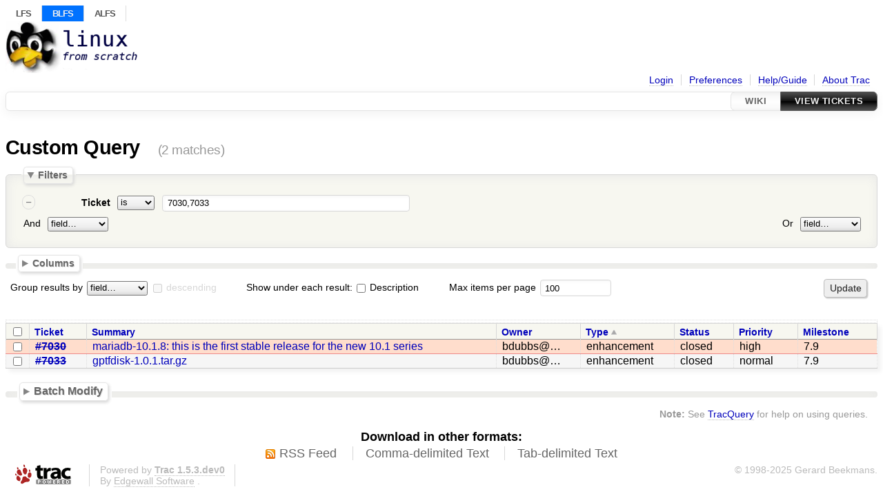

--- FILE ---
content_type: text/html;charset=utf-8
request_url: https://wiki.linuxfromscratch.org/blfs/query?id=7030%2C7033&order=type
body_size: 24489
content:




<!DOCTYPE html>
<html lang="en">   <head>
    <!-- # block head (placeholder in theme.html) -->
        <!-- # block head (content inherited from layout.html) -->
    <title>
    Custom Query     – BLFS Trac

    </title>

    <meta http-equiv="Content-Type" content="text/html; charset=UTF-8" />
    <meta http-equiv="X-UA-Compatible" content="IE=edge" />
    <!--[if IE]><script>
        if (/^#__msie303:/.test(window.location.hash))
        window.location.replace(window.location.hash.replace(/^#__msie303:/, '#'));
        </script><![endif]-->

    <link rel="start"  href="/blfs/wiki" />
    <link rel="search"  href="/blfs/search" />
    <link rel="help"  href="/blfs/wiki/TracGuide" />
    <link rel="stylesheet"  href="/blfs/chrome/common/css/trac.css" type="text/css" />
    <link rel="stylesheet"  href="/blfs/chrome/common/css/report.css" type="text/css" />
    <link rel="stylesheet"  href="/blfs/chrome/common/css/jquery-ui/jquery-ui.css" type="text/css" />
    <link rel="stylesheet"  href="/blfs/chrome/common/css/jquery-ui-addons.css" type="text/css" />
    <link rel="icon"  href="/blfs/chrome/site/favicon.ico" type="image/x-icon" />
    <link rel="alternate"  class="rss" href="/blfs/query?id=7030%2C7033&amp;order=type&amp;format=rss" title="RSS Feed" type="application/rss+xml" />
    <link rel="alternate"  class="csv" href="/blfs/query?id=7030%2C7033&amp;order=type&amp;format=csv" title="Comma-delimited Text" type="text/csv" />
    <link rel="alternate"  class="tab" href="/blfs/query?id=7030%2C7033&amp;order=type&amp;format=tab" title="Tab-delimited Text" type="text/tab-separated-values" />
    <noscript>
      <style>
        .trac-noscript { display: none !important }
      </style>     </noscript>
    <script>
      var properties={"cc":{"format":"list","label":"Cc","type":"text"},"changetime":{"format":"relative","label":"Modified","type":"time"},"component":{"label":"Component","options":["BOOK","Bootscripts","Edguide","Errata","wiki"],"type":"select"},"description":{"format":"wiki","label":"Description","type":"textarea"},"id":{"label":"Ticket","type":"id"},"keywords":{"format":"list","label":"Keywords","type":"text"},"milestone":{"label":"Milestone","optgroups":[{"label":"Open (by due date)","options":[]},{"label":"Open (no due date)","options":[]},{"label":"Closed","options":[]}],"optional":true,"options":[],"type":"select"},"owner":{"label":"Owner","type":"text"},"priority":{"label":"Priority","options":["high","elevated","normal","low","lowest"],"type":"select"},"reporter":{"label":"Reporter","type":"text"},"resolution":{"label":"Resolution","optional":true,"options":["fixed","invalid","wontfix","duplicate","worksforme","overcomebyevents"],"type":"radio"},"severity":{"label":"Severity","options":["blocker","critical","major","normal","minor","trivial"],"type":"select"},"status":{"label":"Status","optional":true,"options":["assigned","closed","new","reopened"],"type":"radio"},"summary":{"label":"Summary","type":"text"},"time":{"format":"relative","label":"Created","type":"time"},"type":{"label":"Type","options":["defect","enhancement","task"],"type":"select"},"version":{"label":"Version","optional":true,"options":["systemd","SVN","git"],"type":"select"}};
      var modes={"id":[{"name":"is","value":""},{"name":"is not","value":"!"}],"select":[{"name":"is","value":""},{"name":"is not","value":"!"}],"text":[{"name":"contains","value":"~"},{"name":"doesn't contain","value":"!~"},{"name":"begins with","value":"^"},{"name":"ends with","value":"$"},{"name":"is","value":""},{"name":"is not","value":"!"}],"textarea":[{"name":"contains","value":"~"},{"name":"doesn't contain","value":"!~"}]};
      var jquery_ui={"ampm":false,"date_format":"mm/dd/y","day_names":{"abbreviated":["Sun","Mon","Tue","Wed","Thu","Fri","Sat"],"narrow":["Su","Mo","Tu","We","Th","Fr","Sa"],"wide":["Sunday","Monday","Tuesday","Wednesday","Thursday","Friday","Saturday"]},"default_timezone":0,"first_week_day":0,"month_names":{"abbreviated":["Jan","Feb","Mar","Apr","May","Jun","Jul","Aug","Sep","Oct","Nov","Dec"],"wide":["January","February","March","April","May","June","July","August","September","October","November","December"]},"period_names":{"am":["AM","AM"],"pm":["PM","PM"]},"show_timezone":false,"time_format":"HH:mm:ss","timepicker_separator":" ","timezone_iso8601":false,"timezone_list":null};
    </script>
    <script src="/blfs/chrome/common/js/jquery.js"></script>
    <script src="/blfs/chrome/common/js/babel.js"></script>
    <script src="/blfs/chrome/common/js/trac.js"></script>
    <script src="/blfs/chrome/common/js/search.js"></script>
    <script src="/blfs/chrome/common/js/folding.js"></script>
    <script src="/blfs/chrome/common/js/jquery-ui.js"></script>
    <script src="/blfs/chrome/common/js/jquery-ui-addons.js"></script>
    <script src="/blfs/chrome/common/js/jquery-ui-i18n.js"></script>
    <script src="/blfs/chrome/common/js/query.js"></script>
    <script>
      jQuery(function($) {
        $(".trac-autofocus").focus();
        $(".trac-target-new").attr("target", "_blank");
        if ($.ui) { /* is jquery-ui added? */
          $(".trac-datepicker:not([readonly])")
            .prop("autocomplete", "off").datepicker();
          // Input current date when today is pressed.
          var _goToToday = $.datepicker._gotoToday;
          $.datepicker._gotoToday = function(id) {
            _goToToday.call(this, id);
            this._selectDate(id)
          };
          $(".trac-datetimepicker:not([readonly])")
            .prop("autocomplete", "off").datetimepicker();
          $("#main").addClass("trac-nodatetimehint");
        }
        $(".trac-disable").disableSubmit(".trac-disable-determinant");
        setTimeout(function() { $(".trac-scroll").scrollToTop() }, 1);
        $(".trac-disable-on-submit").disableOnSubmit();
      });
    </script>
    <!--   # include 'site_head.html' (layout.html) -->
<!-- site_head.html: Add site-specific style sheet -->
  <link rel="stylesheet" href="/blfs/chrome/site/style.css" />
<!-- /site_head.html -->    <!--   end of site_head.html -->
    <!-- # endblock head (content inherited from layout.html) -->


    <script>
      jQuery(function($) {
        initializeFilters();
        $("#group").change(function() {
          $("#groupdesc").enable(this.selectedIndex != 0)
        }).change();
        $("fieldset legend.foldable").enableFolding(false);
        /* Hide the filters for saved queries. */
        if (window.location.href.search(/[?&]report=[0-9]+/) != -1)
          $("#filters").toggleClass("collapsed");
        /* Hide the columns by default. */
        $("#columns").toggleClass("collapsed");
      });
    </script>

    <!-- # endblock head (placeholder in theme.html) -->
  </head> 
  <body>
    <!-- # block body (content inherited from theme.html) -->
    <!--   # include 'site_header.html' (theme.html) -->
<div id="siteheader">
   <div id="topnav">
    <ul>
     <li><a href="/lfs/">LFS</a></li>
     <li class="lfsactive"><a href="/blfs/">BLFS</a></li>
     <li><a href="/alfs/">ALFS</a></li>
    </ul>
   </div>
</div>
<!-- /site_header.html -->    <!--   end of site_header.html -->

    <div id="banner">
      <div id="header">
        <a id="logo"
           href="https://wiki.linuxfromscratch.org/blfs">
          <img  alt="Beyond Linux From Scratch" height="75" src="/blfs/chrome/site/lfs-logo.png" width="192" /></a>


      </div>
      <form id="search" action="/blfs/search" method="get">
      </form>
          <div id="metanav" class="nav">
      <ul><li  class="first"><a href="/blfs/login">Login</a></li><li ><a href="/blfs/prefs">Preferences</a></li><li ><a href="/blfs/wiki/TracGuide">Help/Guide</a></li><li  class="last"><a href="/blfs/about">About Trac</a></li></ul>
    </div>

    </div>
        <div id="mainnav" class="nav">
      <ul><li  class="first"><a href="/blfs/wiki">Wiki</a></li><li  class="active last"><a href="/blfs/query">View Tickets</a></li></ul>
    </div>


    <div id="main"
         >
      <div id="ctxtnav" class="nav">
        <h2>Context Navigation</h2>
        <hr />
      </div>

      

      

      <!-- # block content (placeholder in theme.html) -->
    <div id="content" class="query">
      <h1>Custom Query <span class="numrows">(2 matches)</span></h1>

      <form id="query" method="post" action="/blfs/query">
        <input type="hidden" name="__FORM_TOKEN" value="35d9799c03bc9ad02e845967" />

        <fieldset id="filters">
          <legend class="foldable">Filters</legend>
          <table>
            <tbody>
              <tr style="display: none">
                <td>
                  <div class="trac-clause-lsep">&nbsp;<hr /></div>
                  <div class="trac-clause-msep">Or</div>
                  <div class="trac-clause-rsep">&nbsp;<hr /></div>
                </td>
              </tr>
              <tr>
                <td class="trac-clause">
                  <table class="trac-clause">
                    <tbody>
                      <tr class="id">
                        <td>
                          <div class="inlinebuttons">
                            <input type="submit"
                                   name="rm_filter_0_id_0"
                                   value="&ndash;"/>
                          </div>
                        </td>
                        <th scope="row"><label id="label_0_id">Ticket</label></th>
                        <td class="mode">
                          <select name="0_id_mode">
                            <option selected="selected" value="">is</option>
                            <option value="!">is not</option>
                          </select>
                        </td>
                        <td class="filter">

                          <input type="text" name="0_id"
                                 value="7030,7033" size="42"/>

                        </td>
                      </tr>
                    </tbody>
                    <tbody>
                      <tr class="actions">
                        <td class="and" colspan="2">
                          &nbsp;<label for="add_filter_0">And</label>&nbsp;
                          <select name="add_filter_0"
                                  id="add_filter_0">
                            <option label="field…"></option>
                            <option value="cc">Cc</option>
                            <option value="component">Component</option>
                            <option value="time">Created</option>
                            <option value="description">Description</option>
                            <option value="keywords">Keywords</option>
                            <option value="milestone">Milestone</option>
                            <option value="changetime">Modified</option>
                            <option value="owner">Owner</option>
                            <option value="priority">Priority</option>
                            <option value="reporter">Reporter</option>
                            <option value="resolution">Resolution</option>
                            <option value="severity">Severity</option>
                            <option value="status">Status</option>
                            <option value="summary">Summary</option>
                            <option disabled="disabled" value="id">Ticket</option>
                            <option value="type">Type</option>
                            <option value="version">Version</option>
                          </select>
                          <div class="inlinebuttons">
                            <input type="submit" name="add_0"
                                   value="+"/>
                          </div>
                        </td>
                        <td class="or" colspan="2">
                          <label for="add_clause">Or</label>&nbsp;
                          <select name="add_clause_1"
                                  id="add_clause">
                            <option label="field…"></option>
                            <option value="cc">Cc</option>
                            <option value="component">Component</option>
                            <option value="time">Created</option>
                            <option value="description">Description</option>
                            <option value="keywords">Keywords</option>
                            <option value="milestone">Milestone</option>
                            <option value="changetime">Modified</option>
                            <option value="owner">Owner</option>
                            <option value="priority">Priority</option>
                            <option value="reporter">Reporter</option>
                            <option value="resolution">Resolution</option>
                            <option value="severity">Severity</option>
                            <option value="status">Status</option>
                            <option value="summary">Summary</option>
                            <option value="id">Ticket</option>
                            <option value="type">Type</option>
                            <option value="version">Version</option>
                          </select>
                          <div class="inlinebuttons">
                            <input type="submit" name="add_1"
                                   value="+" />
                          </div>
                        </td>
                      </tr>
                    </tbody>
                  </table>
                </td>
              </tr>
            </tbody>
          </table>
        </fieldset>



        <fieldset id="columns">
          <legend class="foldable">Columns</legend>
          <div>
            <label>
              <input type="checkbox" name="col" checked="checked" value="summary"/>
              Summary
            </label>
            <label>
              <input type="checkbox" name="col" checked="checked" value="owner"/>
              Owner
            </label>
            <label>
              <input type="checkbox" name="col" checked="checked" value="type"/>
              Type
            </label>
            <label>
              <input type="checkbox" name="col" checked="checked" value="status"/>
              Status
            </label>
            <label>
              <input type="checkbox" name="col" checked="checked" value="priority"/>
              Priority
            </label>
            <label>
              <input type="checkbox" name="col" checked="checked" value="milestone"/>
              Milestone
            </label>
            <label>
              <input type="checkbox" name="col" value="component"/>
              Component
            </label>
            <label>
              <input type="checkbox" name="col" value="version"/>
              Version
            </label>
            <label>
              <input type="checkbox" name="col" value="severity"/>
              Severity
            </label>
            <label>
              <input type="checkbox" name="col" value="resolution"/>
              Resolution
            </label>
            <label>
              <input type="checkbox" name="col" value="time"/>
              Created
            </label>
            <label>
              <input type="checkbox" name="col" value="changetime"/>
              Modified
            </label>
            <label>
              <input type="checkbox" name="col" value="reporter"/>
              Reporter
            </label>
            <label>
              <input type="checkbox" name="col" value="keywords"/>
              Keywords
            </label>
            <label>
              <input type="checkbox" name="col" value="cc"/>
              Cc
            </label>
          </div>
        </fieldset>

        <p class="option">
          <label for="group">Group results by</label>
          <select name="group" id="group">
            <option label="field…"></option>
            <option value="component">Component</option>
            <option value="milestone">Milestone</option>
            <option value="owner">Owner</option>
            <option value="priority">Priority</option>
            <option value="reporter">Reporter</option>
            <option value="resolution">Resolution</option>
            <option value="severity">Severity</option>
            <option value="status">Status</option>
            <option value="type">Type</option>
            <option value="version">Version</option>
          </select>
          <input type="checkbox" name="groupdesc" id="groupdesc"/>
          <label for="groupdesc">descending</label>
        </p>

        <p class="option">



          Show under each result:
          <label><input type="checkbox" name="row" value="description"/>
            Description</label>
        </p>

        <p class="option">
          <label for="max">Max items per page</label>
          <input type="text" name="max" id="max" size="10"
                 value="100"/>
        </p>

        <div class="buttons">
          <input type="hidden" name="order" value="type" />
          <input type="submit" name="update" value="Update" />
        </div>
        <hr />
      </form>



<div>


  <table class="listing tickets">
    <caption class="trac-group">
      
    </caption>
    <thead class="trac-query-heading">
            <tr class="trac-columns">
        <th class="id">
          <a title="Sort by Ticket (ascending)"
             href="/blfs/query?id=7030%2C7033&amp;order=id">Ticket</a>
        </th>
        <th class="summary">
          <a title="Sort by Summary (ascending)"
             href="/blfs/query?id=7030%2C7033&amp;order=summary">Summary</a>
        </th>
        <th class="owner">
          <a title="Sort by Owner (ascending)"
             href="/blfs/query?id=7030%2C7033&amp;order=owner">Owner</a>
        </th>
        <th class="type asc">
          <a title="Sort by Type (descending)"
             href="/blfs/query?id=7030%2C7033&amp;order=type&amp;desc=1">Type</a>
        </th>
        <th class="status">
          <a title="Sort by Status (ascending)"
             href="/blfs/query?id=7030%2C7033&amp;order=status">Status</a>
        </th>
        <th class="priority">
          <a title="Sort by Priority (ascending)"
             href="/blfs/query?id=7030%2C7033&amp;order=priority">Priority</a>
        </th>
        <th class="milestone">
          <a title="Sort by Milestone (ascending)"
             href="/blfs/query?id=7030%2C7033&amp;order=milestone">Milestone</a>
        </th>
      </tr>

    </thead>

    <tbody class="trac-query-results">
      <tr class="odd prio1">
        <td class="id"><a href="/blfs/ticket/7030" title="View ticket" class="closed">#7030</a></td>
        <td class="summary">
          <a href="/blfs/ticket/7030" title="View ticket">mariadb-10.1.8: this is the first stable release for the new 10.1 series</a>
        </td>
        <td class="owner">
          <span class="trac-author">bdubbs@…</span>
        </td>
        <td class="type">
          enhancement
        </td>
        <td class="status">
          closed
        </td>
        <td class="priority">
          high
        </td>
        <td class="milestone">
          <a class="milestone">7.9</a>
        </td>
      </tr>
      <tr class="even prio3">
        <td class="id"><a href="/blfs/ticket/7033" title="View ticket" class="closed">#7033</a></td>
        <td class="summary">
          <a href="/blfs/ticket/7033" title="View ticket">gptfdisk-1.0.1.tar.gz</a>
        </td>
        <td class="owner">
          <span class="trac-author">bdubbs@…</span>
        </td>
        <td class="type">
          enhancement
        </td>
        <td class="status">
          closed
        </td>
        <td class="priority">
          normal
        </td>
        <td class="milestone">
          <a class="milestone">7.9</a>
        </td>
      </tr>
      </tbody>
  </table>


</div>


<form id="batchmod_form" method="post" action="/blfs/batchmodify">
  <input type="hidden" name="__FORM_TOKEN" value="35d9799c03bc9ad02e845967" />


  <script>
    jQuery(function($) {
      initializeBatch();
      $("#batchmod_value_comment").autoPreview("/blfs/wiki_render", {
          realm: "ticket"
        }, $("#preview").showOnPreview());
    });
  </script>

  <fieldset id="batchmod_fieldset">
    <legend class="foldable">Batch Modify</legend>
    <div>
      <div>
        <table>
          <tr id="add_batchmod_field_row">
            <td colspan="3">
              <label class="batchmod_label" for="add_batchmod_field">Change:</label>
              <select id="add_batchmod_field">
                <option label="field…"></option>
                <option value="cc">Cc</option>
                <option value="component">Component</option>
                <option value="keywords">Keywords</option>
                <option value="milestone">Milestone</option>
                <option value="priority">Priority</option>
                <option value="severity">Severity</option>
                <option value="type">Type</option>
                <option value="version">Version</option>
              </select>
            </td>
          </tr>
        </table>
      </div>

      <div>
        <label for="batchmod_value_comment">Comment:</label>
        <textarea id="batchmod_value_comment" name="batchmod_value_comment"
                  class="wikitext trac-fullwidth trac-resizable"
                  rows="6" cols="78"></textarea>
        <label for="batchmod_value_comment" class="trac-textarea-hint">
You may use <a tabindex="42" href="/blfs/wiki/WikiFormatting">WikiFormatting</a>
 here.        </label>
      </div>
      <div id="preview" class="trac-content trac-draft" style="display:none">
      </div>


<script>
  jQuery(function($) {
    /* only enable control elements for the currently selected action */
    var actions = $("#action input[name='action']");
    function updateActionFields() {
      actions.each(function () {
        $(this).siblings().find("*[id]").enable($(this).checked());
        $(this).siblings().filter("*[id]").enable($(this).checked());
      });
    }
    actions.click(updateActionFields);
    updateActionFields();
  });
</script>
      <div class="buttons">
        <input type="hidden" name="selected_tickets" value=""/>
        <input type="hidden" name="query_href" value=""/>
        <input type="submit" id="batchmod_submit" name="batchmod_submit"
               class="trac-disable-on-submit" value="Change tickets" />
      </div>

<div class="trac-help">
  <strong>Note:</strong>
 See   <a href="/blfs/wiki/TracBatchModify">TracBatchModify</a>
 for help on using batch modify.
</div>
  </div>

  </fieldset>

</form>      <div id="trac-report-buttons" class="buttons">
      </div>

<div class="trac-help">
  <strong>Note:</strong>
 See   <a href="/blfs/wiki/TracQuery">TracQuery</a>
 for help on using queries.
</div>
    </div>
        <!-- # block content (content inherited from layout.html) -->
    <div id="altlinks">
      <h3>Download in other formats:</h3>
      <ul>
        <li class="first">
          <a rel="nofollow" href="/blfs/query?id=7030%2C7033&amp;order=type&amp;format=rss"
              class="rss">
            RSS Feed</a>
        </li>
        <li class="">
          <a rel="nofollow" href="/blfs/query?id=7030%2C7033&amp;order=type&amp;format=csv"
              class="csv">
            Comma-delimited Text</a>
        </li>
        <li class="last">
          <a rel="nofollow" href="/blfs/query?id=7030%2C7033&amp;order=type&amp;format=tab"
              class="tab">
            Tab-delimited Text</a>
        </li>
      </ul>
    </div>
    <!-- # endblock content (content inherited from layout.html) -->

      <!-- # endblock content (placeholder in theme.html) -->
    </div>

    <div id="footer"><hr/>
      <a id="tracpowered" href="https://trac.edgewall.org/"
         ><img src="/blfs/chrome/common/trac_logo_mini.png" height="30"
               width="107" alt="Trac Powered"/></a>
      <p class="left">
Powered by         <a href="/blfs/about"><strong>Trac 1.5.3.dev0</strong></a>
        <br />
 By         <a href="http://www.edgewall.org/">Edgewall Software</a>
.      </p>
      <p class="right">&copy; 1998-2025 Gerard Beekmans.</p>
    </div>
    <!--   # include 'site_footer.html' (theme.html) -->
    <!--   end of site_footer.html -->
    <!-- # endblock body (content inherited from theme.html) -->
  </body> </html>